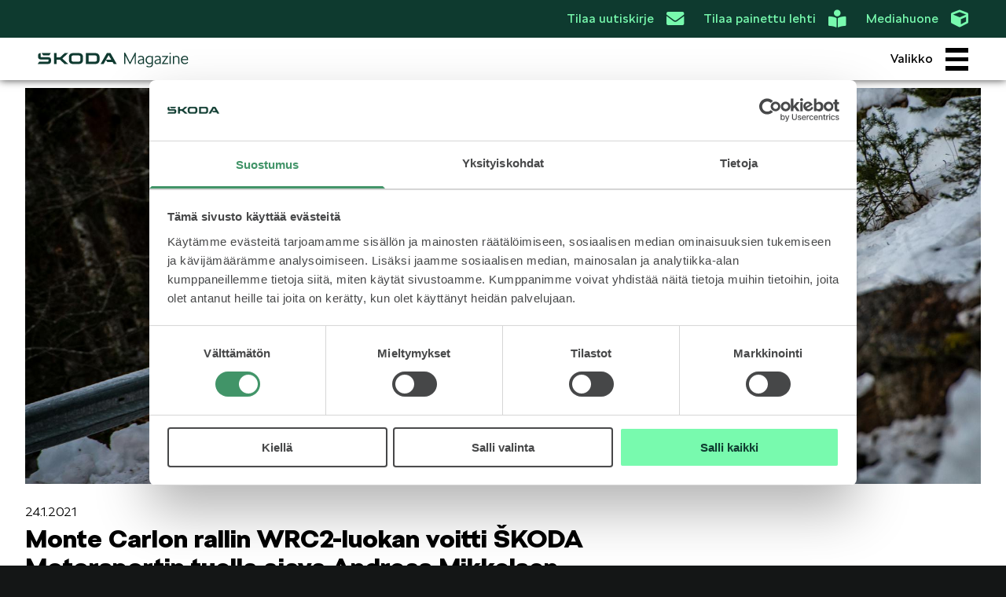

--- FILE ---
content_type: text/html; charset=utf-8
request_url: https://www.skodamagazine.fi/press/monte-carlon-rallin-wrc2-luokan-voitti-%C5%A1koda-motorsportin-tuella-ajava-andreas-mikkelsen/
body_size: 65172
content:



<!DOCTYPE html>
<html class="no-js" lang="en">
    <head>
        <meta charset="utf-8" />
        <title>
            
                Monte Carlon rallin WRC2-luokan voitti ŠKODA Motorsportin tuella ajava Andreas Mikkelsen
            
            
                
                    
                
            
        </title>

        
    

<meta name="description" content="He tulivat, näkivät ja voittivat. WRC2-luokkaan palannut, ŠKODA Motorsportin tuella ajava Andreas Mikkelsen (NOR) ja kartanlukijansa Ola Fløene (NOR) voittivat 21.‒24. tammikuuta 2021 ajetun Monte Carlon rallin WRC2-luokan. Heidän voittonsa on myös ŠKODA FABIA Rally2 evo -ralliauton 2021-päivitysversion ensimmäinen voitto. Voittamalla myös Power Stagen norjalaiskaksikko aloitti kauden 2021 keräämällä maksimipisteet 30. Norjalaisen WRT-tiimin toista ŠKODA FABIA Rally2 -autoa kiidättäneet Marco Bulacia / Marcelo Der Ohannesian (BOL/ARG) sijoittuivat Monte Carlo -debyytissään WRC2-luokassa neljänneksi."/>

<meta property="og:site_name" content="ŠKODA Magazine">
<meta property="og:title" content="Monte Carlon rallin WRC2-luokan voitti ŠKODA Motorsportin tuella ajava Andreas Mikkelsen">
<meta property="og:description" content="He tulivat, näkivät ja voittivat. WRC2-luokkaan palannut, ŠKODA Motorsportin tuella ajava Andreas Mikkelsen (NOR) ja kartanlukijansa Ola Fløene (NOR) voittivat 21.‒24. tammikuuta 2021 ajetun Monte Carlon rallin WRC2-luokan. Heidän voittonsa on myös ŠKODA FABIA Rally2 evo -ralliauton 2021-päivitysversion ensimmäinen voitto. Voittamalla myös Power Stagen norjalaiskaksikko aloitti kauden 2021 keräämällä maksimipisteet 30. Norjalaisen WRT-tiimin toista ŠKODA FABIA Rally2 -autoa kiidättäneet Marco Bulacia / Marcelo Der Ohannesian (BOL/ARG) sijoittuivat Monte Carlo -debyytissään WRC2-luokassa neljänneksi.">
<meta property="og:image" content="https://skodamagazine-production.imgix.net/SP_10709.jpg?auto=compress&amp;fit=max&amp;h=627&amp;w=1200&amp;s=8f8f0cd037ca3738c8faa22c3e7e3110">
<meta property="og:image:secure_url" content="https://skodamagazine-production.imgix.net/SP_10709.jpg?auto=compress&amp;fit=max&amp;h=627&amp;w=1200&amp;s=8f8f0cd037ca3738c8faa22c3e7e3110">
<meta property="og:image:width" content="1200">
<meta property="og:image:height" content="627">
<meta property="og:url" content="https://www.skodamagazine.fi/press/monte-carlon-rallin-wrc2-luokan-voitti-%C5%A1koda-motorsportin-tuella-ajava-andreas-mikkelsen/">

<meta name="twitter:card" content="summary_large_image">
<meta name="twitter:image:alt" content="He tulivat, näkivät ja voittivat. WRC2-luokkaan palannut, ŠKODA Motorsportin tuella ajava Andreas Mikkelsen (NOR) ja kartanlukijansa Ola Fløene (NOR) voittivat 21.‒24. tammikuuta 2021 ajetun Monte Carlon rallin WRC2-luokan. Heidän voittonsa on myös ŠKODA FABIA Rally2 evo -ralliauton 2021-päivitysversion ensimmäinen voitto. Voittamalla myös Power Stagen norjalaiskaksikko aloitti kauden 2021 keräämällä maksimipisteet 30. Norjalaisen WRT-tiimin toista ŠKODA FABIA Rally2 -autoa kiidättäneet Marco Bulacia / Marcelo Der Ohannesian (BOL/ARG) sijoittuivat Monte Carlo -debyytissään WRC2-luokassa neljänneksi.">


        
        <meta name="viewport" content="width=device-width, initial-scale=1" />
        <link rel="alternate" type="application/rss+xml" title="ŠKODA Magazine" href="/mapi/rss/"/>

        
<!-- Google Tag Manager -->
<script>(function(w,d,s,l,i){w[l]=w[l]||[];w[l].push({'gtm.start':
new Date().getTime(),event:'gtm.js'});var f=d.getElementsByTagName(s)[0],
j=d.createElement(s),dl=l!='dataLayer'?'&l='+l:'';j.async=true;j.src=
'https://www.googletagmanager.com/gtm.js?id='+i+dl;f.parentNode.insertBefore(j,f);
})(window,document,'script','dataLayer','GTM-NNKRB38');</script>
<!-- End Google Tag Manager -->


        <link rel="shortcut icon" href="/static/media/favicon-16x16.7a3fc1aab383.png" type="image/x-icon">

        <link rel="stylesheet" href="/static/CACHE/css/output.4beee02aeb59.css" type="text/css">
        
    </head>

    <body class="">
        
<!-- Google Tag Manager (noscript) -->
<noscript><iframe src="https://www.googletagmanager.com/ns.html?id=GTM-NNKRB38"
    height="0" width="0" style="display:none;visibility:hidden"></iframe></noscript>
<!-- End Google Tag Manager (noscript) -->


        

        
        

<header id="header">

    <div id="top-bar" style="height: 3rem; width: 100%; background: #0E3A2F; display: flex; align-items: center; justify-content: center;">
        
        <div id="header-newsletter">
            <a href="https://kampanjat.skoda.fi/uutiskirje?utm_source=magazine&utm_medium=magazine&utm_campaign=uutiskirjetilaus&utm_id=uutiskirjetilaus"
            >Tilaa uutiskirje<i class="fas fa-envelope" style="font-size: 1.4rem;"></i>
            </a>
        </div>
        <div id="header-subscribe">
            <a href="https://asiakaspalvelu.skoda.fi/magazine/tilaa">Tilaa painettu lehti<i class="fas fa-book-reader" style="font-size: 1.4rem;"></i></a>
        </div>
        <div id="header-media-room">
            <a href="/press/"
               class="">
               Mediahuone<i class="fas fa-cube" style="font-size: 1.4rem;"></i>
            </a>
        </div>
    </div>

    <div id="header-bar">
        <a href="/"><img id="header-logo" src="/static/media/skodamagazine.c5d75c1f07e4.svg"></img></a>
        <div id="header-search-bar" style="display: None;">
        <div class="input-holder">
            <input type="text" class="search-input" placeholder="Haku" />
            <button class="search-icon"></button>
        </div>
        </div>
        
        
        
        <div id="header-menu-div" class="ie-disable" style="margin-left: auto">
            <a id="nav-toggle"><span id="header-menu-text">Valikko</span><span id="nav-toggle-burger"></span></a>
        </div>

        
    </div>
    <div id="nav-container">
        


<div style="margin: 1rem 0; width: 100%; padding: 0 0rem;">
    <style>
        .search-wrapper {
            position: relative;
            display: flex;
            min-width: 100px;
        }
        .search-icon {
            position: absolute;
            top: .7rem;
            width: 1.5rem;
            left: .7rem;
        }
        #search-input {
            border: 1px solid grey;
            border-radius: 5px;
            height: 3rem;
            width: 100%;
            padding: 1rem 3rem 1rem 3rem;
            outline: 0;
            background-color: #f5f5f5;
            transition: all .3s ease;
        }

        #search-input:hover:not(:disabled), #search-input:focus {
            border: 1px solid black;
            background-color: white;
        }

        #search-input:disabled {
            opacity: 0.5;
        }

        #search-results {
            margin-top: 1rem;
            width: 100%;
            min-height: 20rem;
            padding: 0rem;
            overflow: hidden;
        }

        .loading { 
            position: relative; 
            background-color: #e2e2e2; 
        } 
    
        /* The moving element */
        .loading::after { 
            display: block; 
            content: ""; 
            position: absolute; 
            top: 0;
            left: 0;
            width: 100%; 
            height: 100%; 
            transform: translateX(-100%); 
            z-index: 1;
                        
            background: linear-gradient(90deg, transparent, 
                    rgba(255, 255, 255, 1), transparent); 
    
            /* Adding animation */
            animation: loading 1s infinite; 
        } 

        #search-results.loading #search-results-container {
            opacity: 0.5;
        }

        #search-results.hidden {
            display: none;
        }

        @keyframes loading { 
            100% { 
                transform: translateX(100%); 
            } 
        } 

        #search-results-container {
            width: 100%;
            transition: all .3s ease;
            opacity: 1;
        }

        #search-results .category-block {
            position: absolute;
            top: 0;
            right: 0;
            padding: 0.2rem 0.5rem 0.2rem 0.5rem;
            color: white;
            background: black;
            font-weight: 600;
        }

        #search-more {
            display: flex;
            align-items: center;
            width: 100%;
        }

        #search-results.loading #search-more {
            display: none;
        }

        #search-more-button {
            margin: 1rem auto 1rem auto;
            color: black;
            font-weight: 600;
            background: #78FAAE;
            padding: 0.5rem 1rem;
            border-radius: 0.5rem;
            cursor: pointer;
            transition: all .3s ease;
            user-select: none;
        }

        #search-more-button:hover {
            background: black;
            color: white;
        }

        @media only screen and (max-width: 900px) {
            .article-grid {
                grid-template-columns: 1fr !important;
            }
        }

    </style>

    
    <script type="text/x-tmpl" id="tmpl-search">
        <section class="article-grid" style="grid-template-columns: 1fr 1fr 1fr; gap: 10px; margin: 0;">
            {% for (var i=0; i < o.length; i++) { %}
            <div class="article-container" style="height: 18rem;">
                <a href="{%=o[i].url%}">
                    <img class="fill lazyload" {%#o[i].lazy%} style="background: grey;">
                    <div class="gradient"></div>
                    <div class="header-container">
                        <time>{%=o[i].datestring%}</time>
                        <h2>{%=o[i].title%}</h2>
                    </div>
                </a>
            </div>
            {% } %}
        </section>
    </script>
    

    <div class="search-wrapper">
        <img class="search-icon" src="[data-uri]" />
        <input disabled id="search-input" type="text" placeholder="Haku" style="width: 100%;">
    </div>
    <div id="search-results" class="hidden">
        <div id="search-results-container"></div>
        <div id="search-more">
            <div id="search-more-button">Lisää tuloksia</div>
        </div>
    </div>
</div>

        <section class="nav-section">
            <div class="nav-section-header">
                <h2>Osastot</h2>
            </div>
            <nav>
                
                
                <a class="category hover-underline" href="/kategoria/ajankohtaista/">
                    <img class="fill" src="https://skodamagazine-production.imgix.net/DSC00712_DxO.jpg?auto=compress&amp;blur=32&amp;fit=max&amp;h=64&amp;w=64&amp;s=07375e27f318b805e2708347a3c05898" data-sizes="auto" data-srcset="https://skodamagazine-production.imgix.net/DSC00712_DxO.jpg?auto=compress&amp;w=256&amp;s=d692d57a16c8c0f26d01314f5858f6d5 256w,
https://skodamagazine-production.imgix.net/DSC00712_DxO.jpg?auto=compress&amp;w=512&amp;s=759f7b3e6be38469538a76b3298f957b 512w,
https://skodamagazine-production.imgix.net/DSC00712_DxO.jpg?auto=compress&amp;w=1024&amp;s=b47f5cb92ea10eb45b4218ac9c478d69 1024w,
https://skodamagazine-production.imgix.net/DSC00712_DxO.jpg?auto=compress&amp;w=2048&amp;s=15a6e11af0875e1ee39a1dddb20cd786 2048w">
                    <div class="category-header">
                        <h4 class="">Ajankohtaista &amp; Uutta</h4>
                    </div>
                </a>
                
                
                <a class="category hover-underline" href="/kategoria/lifestyle/">
                    <img class="fill" src="https://skodamagazine-production.imgix.net/Timo_ja_Isku.jpg?auto=compress&amp;blur=32&amp;fit=max&amp;h=64&amp;w=64&amp;s=c43fb7b3ec6db4be5acb1c6ff97472bb" data-sizes="auto" data-srcset="https://skodamagazine-production.imgix.net/Timo_ja_Isku.jpg?auto=compress&amp;w=256&amp;s=edbcb48f4802431a94a3ae11a367158f 256w,
https://skodamagazine-production.imgix.net/Timo_ja_Isku.jpg?auto=compress&amp;w=512&amp;s=21a96b3dd44239c8880b1b6d34d14edc 512w,
https://skodamagazine-production.imgix.net/Timo_ja_Isku.jpg?auto=compress&amp;w=1024&amp;s=78510c16834724f277302bc0f9ae4f4e 1024w,
https://skodamagazine-production.imgix.net/Timo_ja_Isku.jpg?auto=compress&amp;w=2048&amp;s=ba08bd27cf30c305548ed42fcc85d3da 2048w">
                    <div class="category-header">
                        <h4 class="">Lifestyle</h4>
                    </div>
                </a>
                
                
                <a class="category hover-underline" href="/kategoria/%C5%A1koda-sponsoroi/">
                    <img class="fill" src="https://skodamagazine-production.imgix.net/jeret_kertaa_2.jpg?auto=compress&amp;blur=32&amp;fit=max&amp;h=64&amp;w=64&amp;s=67a5772e946ceab5a858764828947dea" data-sizes="auto" data-srcset="https://skodamagazine-production.imgix.net/jeret_kertaa_2.jpg?auto=compress&amp;w=256&amp;s=911a0bf75b5975e28a2c89e9f8ca98bc 256w,
https://skodamagazine-production.imgix.net/jeret_kertaa_2.jpg?auto=compress&amp;w=512&amp;s=2d3ac983c99b3bc926aba5d58d6b6fc7 512w,
https://skodamagazine-production.imgix.net/jeret_kertaa_2.jpg?auto=compress&amp;w=1024&amp;s=2da93a05f21f8acd93df6f54df3ff81e 1024w,
https://skodamagazine-production.imgix.net/jeret_kertaa_2.jpg?auto=compress&amp;w=2048&amp;s=2f5696c8d332e95bf735d58b1452d3ed 2048w">
                    <div class="category-header">
                        <h4 class="">Škoda Sponsoroi</h4>
                    </div>
                </a>
                
                
                <a class="category hover-underline" href="/kategoria/simply-clever/">
                    <img class="fill" src="https://skodamagazine-production.imgix.net/kulmat.jpg?auto=compress&amp;blur=32&amp;fit=max&amp;h=64&amp;w=64&amp;s=4e29234ffed84f8f41db53f35ae17957" data-sizes="auto" data-srcset="https://skodamagazine-production.imgix.net/kulmat.jpg?auto=compress&amp;w=256&amp;s=bea1fe1889db49d5b9ec0d5636523721 256w,
https://skodamagazine-production.imgix.net/kulmat.jpg?auto=compress&amp;w=512&amp;s=525f526e1aee34777183170fb117b231 512w,
https://skodamagazine-production.imgix.net/kulmat.jpg?auto=compress&amp;w=1024&amp;s=6d171c7ddc15c752995deda80badf7ed 1024w,
https://skodamagazine-production.imgix.net/kulmat.jpg?auto=compress&amp;w=2048&amp;s=4634a5ad86a1f6806753769a453cf614 2048w">
                    <div class="category-header">
                        <h4 class="">Simply Clever</h4>
                    </div>
                </a>
                
                
                <a class="category hover-underline" href="/kategoria/s%C3%A4hk%C3%B6inen-tulevaisuus/">
                    <img class="fill" src="https://skodamagazine-production.imgix.net/SkodaRS_Corse_ElroqRS_DSC06859-2_6e1e4371.jpg?auto=compress&amp;blur=32&amp;fit=max&amp;h=64&amp;w=64&amp;s=f59ef789694e5d98bbc0259cb667b95b" data-sizes="auto" data-srcset="https://skodamagazine-production.imgix.net/SkodaRS_Corse_ElroqRS_DSC06859-2_6e1e4371.jpg?auto=compress&amp;w=256&amp;s=3681685fbc1c2ba5a2289563c7478a1b 256w,
https://skodamagazine-production.imgix.net/SkodaRS_Corse_ElroqRS_DSC06859-2_6e1e4371.jpg?auto=compress&amp;w=512&amp;s=2e28f82292da4ce747af016522f6d315 512w,
https://skodamagazine-production.imgix.net/SkodaRS_Corse_ElroqRS_DSC06859-2_6e1e4371.jpg?auto=compress&amp;w=1024&amp;s=fa56336e9f300bffe9fe5bb6a2315918 1024w,
https://skodamagazine-production.imgix.net/SkodaRS_Corse_ElroqRS_DSC06859-2_6e1e4371.jpg?auto=compress&amp;w=2048&amp;s=a763a8602b92526a68c4be580ef17952 2048w">
                    <div class="category-header">
                        <h4 class="">Sähköautoilu</h4>
                    </div>
                </a>
                
                
                <a class="category hover-underline" href="/kategoria/koeajossa/">
                    <img class="fill" src="https://skodamagazine-production.imgix.net/avaus_2.jpg?auto=compress&amp;blur=32&amp;fit=max&amp;h=64&amp;w=64&amp;s=d6c0a2e45aef78b8d510ba03d41a2cd0" data-sizes="auto" data-srcset="https://skodamagazine-production.imgix.net/avaus_2.jpg?auto=compress&amp;w=256&amp;s=77d266f7a28cd4a0f75a8c9ac70a5f60 256w,
https://skodamagazine-production.imgix.net/avaus_2.jpg?auto=compress&amp;w=512&amp;s=5fa8c4ccac2343bbdedf8bd4f733fe4c 512w,
https://skodamagazine-production.imgix.net/avaus_2.jpg?auto=compress&amp;w=1024&amp;s=e30d258d82c30fb7b4883715f2193b27 1024w,
https://skodamagazine-production.imgix.net/avaus_2.jpg?auto=compress&amp;w=2048&amp;s=e55e03894f3dad20c3aa2a92501a7fb6 2048w">
                    <div class="category-header">
                        <h4 class="">Koeajossa</h4>
                    </div>
                </a>
                
                
                <a class="category hover-underline" href="/kategoria/kaasuautot/">
                    <img class="fill" src="https://skodamagazine-production.imgix.net/NEW_OCTAVIA_G-TEC_lahtokuva2.jpg?auto=compress&amp;blur=32&amp;fit=max&amp;h=64&amp;w=64&amp;s=50661b3c437cf8660b159ac38c08db93" data-sizes="auto" data-srcset="https://skodamagazine-production.imgix.net/NEW_OCTAVIA_G-TEC_lahtokuva2.jpg?auto=compress&amp;w=256&amp;s=be13bb4f23628889f374795f9f41fd31 256w,
https://skodamagazine-production.imgix.net/NEW_OCTAVIA_G-TEC_lahtokuva2.jpg?auto=compress&amp;w=512&amp;s=e9c83a65775c1e53ee25613818c7c1bc 512w,
https://skodamagazine-production.imgix.net/NEW_OCTAVIA_G-TEC_lahtokuva2.jpg?auto=compress&amp;w=1024&amp;s=0a8fb09751016274972b4ccbfac7c62e 1024w,
https://skodamagazine-production.imgix.net/NEW_OCTAVIA_G-TEC_lahtokuva2.jpg?auto=compress&amp;w=2048&amp;s=de8f1e030375e230c5bfda36e402b450 2048w">
                    <div class="category-header">
                        <h4 class="">Kaasuautot</h4>
                    </div>
                </a>
                
                
                <a class="category hover-underline" href="/kategoria/kuvassa/">
                    <img class="fill" src="https://skodamagazine-production.imgix.net/niclas.jpg?auto=compress&amp;blur=32&amp;fit=max&amp;h=64&amp;w=64&amp;s=e6e6eb908885c7267243b6ee539195bb" data-sizes="auto" data-srcset="https://skodamagazine-production.imgix.net/niclas.jpg?auto=compress&amp;w=256&amp;s=f4961ff50998c35c6a8b482da932baa9 256w,
https://skodamagazine-production.imgix.net/niclas.jpg?auto=compress&amp;w=512&amp;s=174b73e5811e5b21e03be7e015d228e5 512w,
https://skodamagazine-production.imgix.net/niclas.jpg?auto=compress&amp;w=1024&amp;s=85db90267f0202c3669c40b40dbba2e7 1024w,
https://skodamagazine-production.imgix.net/niclas.jpg?auto=compress&amp;w=2048&amp;s=f4b0ad3ebc0207fa9e145945a334fc8e 2048w">
                    <div class="category-header">
                        <h4 class="">Kuvassa</h4>
                    </div>
                </a>
                
                
                <a class="category hover-underline" href="/kategoria/meid%C3%A4n-%C5%A1kodamme/">
                    <img class="fill" src="https://skodamagazine-production.imgix.net/DSC08886.jpg?auto=compress&amp;blur=32&amp;fit=max&amp;h=64&amp;w=64&amp;s=1ab4c3963a46b46985b3dd886e927844" data-sizes="auto" data-srcset="https://skodamagazine-production.imgix.net/DSC08886.jpg?auto=compress&amp;w=256&amp;s=5d5d7ca27eefc7168cbfa72e2f982747 256w,
https://skodamagazine-production.imgix.net/DSC08886.jpg?auto=compress&amp;w=512&amp;s=c4d3591029a84013b3a7c887f2b90b9e 512w,
https://skodamagazine-production.imgix.net/DSC08886.jpg?auto=compress&amp;w=1024&amp;s=6248098bda82e8836d2ee3c708f774bb 1024w,
https://skodamagazine-production.imgix.net/DSC08886.jpg?auto=compress&amp;w=2048&amp;s=d5616393b91f744ec714343df984f1c3 2048w">
                    <div class="category-header">
                        <h4 class="">Meidän Škodamme</h4>
                    </div>
                </a>
                
                
                <a class="category hover-underline" href="/kategoria/%C5%A1koda-palvelee/">
                    <img class="fill" src="https://skodamagazine-production.imgix.net/karoq-kruh-snih_8cc6997e-1920x1440.jpg?auto=compress&amp;blur=32&amp;fit=max&amp;h=64&amp;w=64&amp;s=68284c1605ba7c2a6ffc4040b5a18b6d" data-sizes="auto" data-srcset="https://skodamagazine-production.imgix.net/karoq-kruh-snih_8cc6997e-1920x1440.jpg?auto=compress&amp;w=256&amp;s=5701baa76ca4f6359f692dfeef61faa9 256w,
https://skodamagazine-production.imgix.net/karoq-kruh-snih_8cc6997e-1920x1440.jpg?auto=compress&amp;w=512&amp;s=31d9f779681f3e64bb2b77e4764984e6 512w,
https://skodamagazine-production.imgix.net/karoq-kruh-snih_8cc6997e-1920x1440.jpg?auto=compress&amp;w=1024&amp;s=3b68fa51e84b0ef46bd09f9f92bd6cc4 1024w,
https://skodamagazine-production.imgix.net/karoq-kruh-snih_8cc6997e-1920x1440.jpg?auto=compress&amp;w=2048&amp;s=3ac559721f80860e71f3abafc91ede43 2048w">
                    <div class="category-header">
                        <h4 class="">Škoda Palvelee</h4>
                    </div>
                </a>
                
                
                <a class="category hover-underline" href="/kategoria/vastuullisuus/">
                    <img class="fill" src="https://skodamagazine-production.imgix.net/31_skoda_elroq_1ed87573-1920x1281.jpg?auto=compress&amp;blur=32&amp;fit=max&amp;h=64&amp;w=64&amp;s=0ff29f3c01de85d8fb4b2ea22a4cad4f" data-sizes="auto" data-srcset="https://skodamagazine-production.imgix.net/31_skoda_elroq_1ed87573-1920x1281.jpg?auto=compress&amp;w=256&amp;s=1b169f3b818ffa6092aa00c35b1c0cdf 256w,
https://skodamagazine-production.imgix.net/31_skoda_elroq_1ed87573-1920x1281.jpg?auto=compress&amp;w=512&amp;s=819e51998fe4e20979c3a8dda607f0d3 512w,
https://skodamagazine-production.imgix.net/31_skoda_elroq_1ed87573-1920x1281.jpg?auto=compress&amp;w=1024&amp;s=beef84b3587287bb45a7d66816be02e6 1024w,
https://skodamagazine-production.imgix.net/31_skoda_elroq_1ed87573-1920x1281.jpg?auto=compress&amp;w=2048&amp;s=744fa6859e59e1e006c02f5949bab078 2048w">
                    <div class="category-header">
                        <h4 class="">Vastuullisuus</h4>
                    </div>
                </a>
                
                
                <a class="category hover-underline" href="/kategoria/%C5%A1koda-125-vuotta/">
                    <img class="fill" src="https://skodamagazine-production.imgix.net/12_superb.jpg?auto=compress&amp;blur=32&amp;fit=max&amp;h=64&amp;w=64&amp;s=fb89f2212e8f45b07c3912a95c4c56a9" data-sizes="auto" data-srcset="https://skodamagazine-production.imgix.net/12_superb.jpg?auto=compress&amp;w=256&amp;s=60c27efb4efa1e59df09498643fe6684 256w,
https://skodamagazine-production.imgix.net/12_superb.jpg?auto=compress&amp;w=512&amp;s=a7444689b6fb51647a5b97d19c30f71b 512w,
https://skodamagazine-production.imgix.net/12_superb.jpg?auto=compress&amp;w=1024&amp;s=c0d8d5d65f6258748ee88a7f207726bb 1024w,
https://skodamagazine-production.imgix.net/12_superb.jpg?auto=compress&amp;w=2048&amp;s=e117a9bc6261fd09e5f28a6b160ec415 2048w">
                    <div class="category-header">
                        <h4 class="">Škoda 130 vuotta</h4>
                    </div>
                </a>
                
                
                <a class="category hover-underline" href="/kategoria/%C5%A1koda-mediassa/">
                    <img class="fill" src="https://skodamagazine-production.imgix.net/Elroq_Sportline_4_30.jpg?auto=compress&amp;blur=32&amp;fit=max&amp;h=64&amp;w=64&amp;s=5ae8222b457e3d5440a368024ff59cc4" data-sizes="auto" data-srcset="https://skodamagazine-production.imgix.net/Elroq_Sportline_4_30.jpg?auto=compress&amp;w=256&amp;s=1eb92feadc349870909ffada5ad85686 256w,
https://skodamagazine-production.imgix.net/Elroq_Sportline_4_30.jpg?auto=compress&amp;w=512&amp;s=7177f7d8553fc83d83be8f1caa1e54f6 512w,
https://skodamagazine-production.imgix.net/Elroq_Sportline_4_30.jpg?auto=compress&amp;w=1024&amp;s=8f90549000b5238b31fd27779afc1d47 1024w,
https://skodamagazine-production.imgix.net/Elroq_Sportline_4_30.jpg?auto=compress&amp;w=2048&amp;s=3abf3cd6027b46f4714133262f6d14c4 2048w">
                    <div class="category-header">
                        <h4 class="">Škoda mediassa</h4>
                    </div>
                </a>
                
                
                <a class="category hover-underline" href="/kategoria/sponsorointi-yhteisty%C3%B6/">
                    <img class="fill" src="https://skodamagazine-production.imgix.net/SECTO_SKODA_4.8.2022_by_Esko_Tuomisto_701.jpg?auto=compress&amp;blur=32&amp;fit=max&amp;h=64&amp;w=64&amp;s=21f7877001cf100f80c8725947cc612f" data-sizes="auto" data-srcset="https://skodamagazine-production.imgix.net/SECTO_SKODA_4.8.2022_by_Esko_Tuomisto_701.jpg?auto=compress&amp;w=256&amp;s=161c14bd0fcc07377a079a198ca015f0 256w,
https://skodamagazine-production.imgix.net/SECTO_SKODA_4.8.2022_by_Esko_Tuomisto_701.jpg?auto=compress&amp;w=512&amp;s=1ff6e2d8b8b1f1242530745c8a3ad4a3 512w,
https://skodamagazine-production.imgix.net/SECTO_SKODA_4.8.2022_by_Esko_Tuomisto_701.jpg?auto=compress&amp;w=1024&amp;s=12f372c02a6238e72b607d1a8b3b9ebe 1024w,
https://skodamagazine-production.imgix.net/SECTO_SKODA_4.8.2022_by_Esko_Tuomisto_701.jpg?auto=compress&amp;w=2048&amp;s=fd9e339743593b2621770665e3134108 2048w">
                    <div class="category-header">
                        <h4 class="">Sponsorointi &amp; yhteistyö</h4>
                    </div>
                </a>
                
                
                <a class="category hover-underline" href="/kategoria/klassikot/">
                    <img class="fill" src="https://skodamagazine-production.imgix.net/skoda-200-rs-1-jpg.jpg?auto=compress&amp;blur=32&amp;fit=max&amp;h=64&amp;w=64&amp;s=7f5454f486cf25bdcac5ef07010f9ddc" data-sizes="auto" data-srcset="https://skodamagazine-production.imgix.net/skoda-200-rs-1-jpg.jpg?auto=compress&amp;w=256&amp;s=645e33feedb4c482e42aef34c45dd3e7 256w,
https://skodamagazine-production.imgix.net/skoda-200-rs-1-jpg.jpg?auto=compress&amp;w=512&amp;s=8f6975539db262931e0c341912f736f1 512w,
https://skodamagazine-production.imgix.net/skoda-200-rs-1-jpg.jpg?auto=compress&amp;w=1024&amp;s=9011130fedfb0db02fd35d41a237e812 1024w,
https://skodamagazine-production.imgix.net/skoda-200-rs-1-jpg.jpg?auto=compress&amp;w=2048&amp;s=834dc94a92b8fc6b5826d9754717cbe1 2048w">
                    <div class="category-header">
                        <h4 class="">Klassikot</h4>
                    </div>
                </a>
                
                
                <a class="category hover-underline" href="/kategoria/ralli/">
                    <img class="fill" src="https://skodamagazine-production.imgix.net/DSC_9964.jpg?auto=compress&amp;blur=32&amp;fit=max&amp;h=64&amp;w=64&amp;s=46b22921137cdffbe0f99a75797e0e94" data-sizes="auto" data-srcset="https://skodamagazine-production.imgix.net/DSC_9964.jpg?auto=compress&amp;w=256&amp;s=40e09a409cfb0aa5fdaf5d3f0772f8e9 256w,
https://skodamagazine-production.imgix.net/DSC_9964.jpg?auto=compress&amp;w=512&amp;s=24e97aeef777e2196e803ea2deb2dd66 512w,
https://skodamagazine-production.imgix.net/DSC_9964.jpg?auto=compress&amp;w=1024&amp;s=fdb8a7a4c68e597aba8198d5b89cd6e7 1024w,
https://skodamagazine-production.imgix.net/DSC_9964.jpg?auto=compress&amp;w=2048&amp;s=b41019c59f4dc532be23ceef524a6668 2048w">
                    <div class="category-header">
                        <h4 class="">Ralli</h4>
                    </div>
                </a>
                
            </nav>
        </section>

        <section class="nav-section">
            <div class="nav-section-header">
                <h2>Mallit</h2>
            </div>
            <nav>
                
                
                <a class="category hover-underline" href="/mallit/fabia/">
                    <img class="fill" src="https://skodamagazine-production.imgix.net/fabia_15.jpg?auto=compress&amp;blur=32&amp;fit=max&amp;h=64&amp;w=64&amp;s=b0b5d042241e10feb829cda4645e0e4a" data-sizes="auto" data-srcset="https://skodamagazine-production.imgix.net/fabia_15.jpg?auto=compress&amp;w=256&amp;s=a4d9036cdaee00be61aa53b3f7ef34e9 256w,
https://skodamagazine-production.imgix.net/fabia_15.jpg?auto=compress&amp;w=512&amp;s=81d41d8af45918994fa7daf8a33e7169 512w,
https://skodamagazine-production.imgix.net/fabia_15.jpg?auto=compress&amp;w=1024&amp;s=a7e71b5cc63a7197cbbfafa90512fa8f 1024w,
https://skodamagazine-production.imgix.net/fabia_15.jpg?auto=compress&amp;w=2048&amp;s=b51ff0b475a075d75a6afca71c273835 2048w">
                    <div class="category-header">
                        <h4 class="">FABIA</h4>
                    </div>
                </a>
                
                
                <a class="category hover-underline" href="/mallit/octavia/">
                    <img class="fill" src="https://skodamagazine-production.imgix.net/octavia_020.jpg?auto=compress&amp;blur=32&amp;fit=max&amp;h=64&amp;w=64&amp;s=5e71965a8da578aa19db999925586c96" data-sizes="auto" data-srcset="https://skodamagazine-production.imgix.net/octavia_020.jpg?auto=compress&amp;w=256&amp;s=263476bf63fb08a3bc166f5140926194 256w,
https://skodamagazine-production.imgix.net/octavia_020.jpg?auto=compress&amp;w=512&amp;s=570895c909c98a8c28bd63a8e779ad66 512w,
https://skodamagazine-production.imgix.net/octavia_020.jpg?auto=compress&amp;w=1024&amp;s=9e04f248a98d906ef78b9f50d1b7b370 1024w,
https://skodamagazine-production.imgix.net/octavia_020.jpg?auto=compress&amp;w=2048&amp;s=42d1e07748ccad825ab7ad963db9599c 2048w">
                    <div class="category-header">
                        <h4 class="">OCTAVIA</h4>
                    </div>
                </a>
                
                
                <a class="category hover-underline" href="/mallit/scala/">
                    <img class="fill" src="https://skodamagazine-production.imgix.net/skoda-scala.jpg?auto=compress&amp;blur=32&amp;fit=max&amp;h=64&amp;w=64&amp;s=19c0124c2d7c87458da9dfb8a98973c6" data-sizes="auto" data-srcset="https://skodamagazine-production.imgix.net/skoda-scala.jpg?auto=compress&amp;w=256&amp;s=3a81ad7e85548e5a1ed6057dd7373899 256w,
https://skodamagazine-production.imgix.net/skoda-scala.jpg?auto=compress&amp;w=512&amp;s=0147b6d9f502daf4d98393149c7b6fcb 512w,
https://skodamagazine-production.imgix.net/skoda-scala.jpg?auto=compress&amp;w=1024&amp;s=b2826a314523e2da6c86a3fb14feeebc 1024w,
https://skodamagazine-production.imgix.net/skoda-scala.jpg?auto=compress&amp;w=2048&amp;s=e2c0335ce6a01e9fa7919dec7e54b5d0 2048w">
                    <div class="category-header">
                        <h4 class="">SCALA</h4>
                    </div>
                </a>
                
                
                <a class="category hover-underline" href="/mallit/kamiq/">
                    <img class="fill" src="https://skodamagazine-production.imgix.net/kamiq.jpg?auto=compress&amp;blur=32&amp;fit=max&amp;h=64&amp;w=64&amp;s=d78fc0583559df6b55180d12431877db" data-sizes="auto" data-srcset="https://skodamagazine-production.imgix.net/kamiq.jpg?auto=compress&amp;w=256&amp;s=8628259fca8b2ec2efcbae98b5ab817c 256w,
https://skodamagazine-production.imgix.net/kamiq.jpg?auto=compress&amp;w=512&amp;s=3cd676949835f59a5068ebf23654d770 512w,
https://skodamagazine-production.imgix.net/kamiq.jpg?auto=compress&amp;w=1024&amp;s=e4e7e602e7356d3f5da58386fc7fc121 1024w,
https://skodamagazine-production.imgix.net/kamiq.jpg?auto=compress&amp;w=2048&amp;s=7814535fe38dca376e646be81a47fbe7 2048w">
                    <div class="category-header">
                        <h4 class="">KAMIQ</h4>
                    </div>
                </a>
                
                
                <a class="category hover-underline" href="/mallit/karoq/">
                    <img class="fill" src="https://skodamagazine-production.imgix.net/skoda-karoqjpg.jpg?auto=compress&amp;blur=32&amp;fit=max&amp;h=64&amp;w=64&amp;s=d45bd61d770a124d4a56ef58f786f1da" data-sizes="auto" data-srcset="https://skodamagazine-production.imgix.net/skoda-karoqjpg.jpg?auto=compress&amp;w=256&amp;s=53f32262ef19c9700fa159882997b328 256w,
https://skodamagazine-production.imgix.net/skoda-karoqjpg.jpg?auto=compress&amp;w=512&amp;s=2a8fdde5a64a56b991a7036cfacd4b9b 512w,
https://skodamagazine-production.imgix.net/skoda-karoqjpg.jpg?auto=compress&amp;w=1024&amp;s=fab91cd777a4445f86780b3ad9f886c4 1024w,
https://skodamagazine-production.imgix.net/skoda-karoqjpg.jpg?auto=compress&amp;w=2048&amp;s=ade3569afc85b223fc012a6a5160cd10 2048w">
                    <div class="category-header">
                        <h4 class="">KAROQ</h4>
                    </div>
                </a>
                
                
                <a class="category hover-underline" href="/mallit/kodiaq/">
                    <img class="fill" src="https://skodamagazine-production.imgix.net/Kodiaq.JPG?auto=compress&amp;blur=32&amp;fit=max&amp;h=64&amp;w=64&amp;s=c873b74640b27817ac1538bf97e41151" data-sizes="auto" data-srcset="https://skodamagazine-production.imgix.net/Kodiaq.JPG?auto=compress&amp;w=256&amp;s=928af23bc53cf4e166c87718317f2c5a 256w,
https://skodamagazine-production.imgix.net/Kodiaq.JPG?auto=compress&amp;w=512&amp;s=43d2932ca4f48d6a3a267dffdbbe95af 512w,
https://skodamagazine-production.imgix.net/Kodiaq.JPG?auto=compress&amp;w=1024&amp;s=b5e4bb40ce70203cffdc5af295f8b734 1024w,
https://skodamagazine-production.imgix.net/Kodiaq.JPG?auto=compress&amp;w=2048&amp;s=3d416a023c260ad53631a8eda3e1b303 2048w">
                    <div class="category-header">
                        <h4 class="">KODIAQ</h4>
                    </div>
                </a>
                
                
                <a class="category hover-underline" href="/mallit/superb/">
                    <img class="fill" src="https://skodamagazine-production.imgix.net/superb_iv_016.jpg?auto=compress&amp;blur=32&amp;fit=max&amp;h=64&amp;w=64&amp;s=bfd574b55d8704c56ad656022e7cd85b" data-sizes="auto" data-srcset="https://skodamagazine-production.imgix.net/superb_iv_016.jpg?auto=compress&amp;w=256&amp;s=87c943b7fdd9d1633020c56e3b0b8790 256w,
https://skodamagazine-production.imgix.net/superb_iv_016.jpg?auto=compress&amp;w=512&amp;s=3d6671253d534a5314000607a25d8657 512w,
https://skodamagazine-production.imgix.net/superb_iv_016.jpg?auto=compress&amp;w=1024&amp;s=bdaef23db9c5f64b086be040fe9d903a 1024w,
https://skodamagazine-production.imgix.net/superb_iv_016.jpg?auto=compress&amp;w=2048&amp;s=158ace973dd2664f63801d9cb3da1280 2048w">
                    <div class="category-header">
                        <h4 class="">SUPERB</h4>
                    </div>
                </a>
                
                
                <a class="category hover-underline" href="/mallit/enyaq/">
                    <img class="fill" src="https://skodamagazine-production.imgix.net/skoda-enyaq.jpg?auto=compress&amp;blur=32&amp;fit=max&amp;h=64&amp;w=64&amp;s=f0c0a23aa7033123b244709a4c429a37" data-sizes="auto" data-srcset="https://skodamagazine-production.imgix.net/skoda-enyaq.jpg?auto=compress&amp;w=256&amp;s=6929b6ba7afe03cc7046f9b41fd57241 256w,
https://skodamagazine-production.imgix.net/skoda-enyaq.jpg?auto=compress&amp;w=512&amp;s=f47bc9c88c6980a055baaca2bb9a61a4 512w,
https://skodamagazine-production.imgix.net/skoda-enyaq.jpg?auto=compress&amp;w=1024&amp;s=8c7907afd228d69895fd808d24de761c 1024w,
https://skodamagazine-production.imgix.net/skoda-enyaq.jpg?auto=compress&amp;w=2048&amp;s=7684810273fde4509b745380a684c0c3 2048w">
                    <div class="category-header">
                        <h4 class="">ENYAQ</h4>
                    </div>
                </a>
                
                
                <a class="category hover-underline" href="/mallit/elroq/">
                    <img class="fill" src="https://skodamagazine-production.imgix.net/storyboard10_country_erloq_021_ps06_d41e7b7c-1920x10741_EMXtgJP.jpg?auto=compress&amp;blur=32&amp;fit=max&amp;h=64&amp;w=64&amp;s=a663d1521a02e7872ca7d157f2172b4d" data-sizes="auto" data-srcset="https://skodamagazine-production.imgix.net/storyboard10_country_erloq_021_ps06_d41e7b7c-1920x10741_EMXtgJP.jpg?auto=compress&amp;w=256&amp;s=b70071e1ab3d39c6ac86e8a43e3f421f 256w,
https://skodamagazine-production.imgix.net/storyboard10_country_erloq_021_ps06_d41e7b7c-1920x10741_EMXtgJP.jpg?auto=compress&amp;w=512&amp;s=94d75cc45834cfb227dd95ced13edbdf 512w,
https://skodamagazine-production.imgix.net/storyboard10_country_erloq_021_ps06_d41e7b7c-1920x10741_EMXtgJP.jpg?auto=compress&amp;w=1024&amp;s=05a9c2f892f1d677b391858016eebf20 1024w,
https://skodamagazine-production.imgix.net/storyboard10_country_erloq_021_ps06_d41e7b7c-1920x10741_EMXtgJP.jpg?auto=compress&amp;w=2048&amp;s=f7b95bcff168f05538a2abfea02da00f 2048w">
                    <div class="category-header">
                        <h4 class="">ELROQ</h4>
                    </div>
                </a>
                
                
                <a class="category hover-underline" href="/mallit/epiq/">
                    <img class="fill" src="https://skodamagazine-production.imgix.net/h3_20230306_a0_shc_cgi_ext_f34_16x9-kopie_d0b4e57c.jpg?auto=compress&amp;blur=32&amp;fit=max&amp;h=64&amp;w=64&amp;s=c9ee9581b383c82c283ef1d438de2cab" data-sizes="auto" data-srcset="https://skodamagazine-production.imgix.net/h3_20230306_a0_shc_cgi_ext_f34_16x9-kopie_d0b4e57c.jpg?auto=compress&amp;w=256&amp;s=160d655fbba61641cb667d5113f6adf5 256w,
https://skodamagazine-production.imgix.net/h3_20230306_a0_shc_cgi_ext_f34_16x9-kopie_d0b4e57c.jpg?auto=compress&amp;w=512&amp;s=7b1faa33d04a613dcb37d519d8740f1c 512w,
https://skodamagazine-production.imgix.net/h3_20230306_a0_shc_cgi_ext_f34_16x9-kopie_d0b4e57c.jpg?auto=compress&amp;w=1024&amp;s=ece60a6ee7e833348bf8f54227b93a15 1024w,
https://skodamagazine-production.imgix.net/h3_20230306_a0_shc_cgi_ext_f34_16x9-kopie_d0b4e57c.jpg?auto=compress&amp;w=2048&amp;s=292f7a7af35305fb8dc3c257ae75371a 2048w">
                    <div class="category-header">
                        <h4 class="">EPIQ</h4>
                    </div>
                </a>
                
                
                <a class="category hover-underline" href="/mallit/peaq/">
                    <img class="fill" src="https://skodamagazine-production.imgix.net/APC-video-C10-Short-end_8045b7d6.jpg?auto=compress&amp;blur=32&amp;fit=max&amp;h=64&amp;w=64&amp;s=4c773d3d2320a9a2924a325c71fc0213" data-sizes="auto" data-srcset="https://skodamagazine-production.imgix.net/APC-video-C10-Short-end_8045b7d6.jpg?auto=compress&amp;w=256&amp;s=25c7712521a720a80394e8243ac011fa 256w,
https://skodamagazine-production.imgix.net/APC-video-C10-Short-end_8045b7d6.jpg?auto=compress&amp;w=512&amp;s=2c0836f366dddba7fe616987cf251136 512w,
https://skodamagazine-production.imgix.net/APC-video-C10-Short-end_8045b7d6.jpg?auto=compress&amp;w=1024&amp;s=429c45fe89fe43787f535b2dec9f768e 1024w,
https://skodamagazine-production.imgix.net/APC-video-C10-Short-end_8045b7d6.jpg?auto=compress&amp;w=2048&amp;s=05a8bb6e24af39904576c5142672a35c 2048w">
                    <div class="category-header">
                        <h4 class="">PEAQ</h4>
                    </div>
                </a>
                
            </nav>
        </section>
    </div>
</header>

        

        <main>
            

    <section class="press-release">
        <div style="grid-column: 1 / span 2;">
            
            
                <div class="press-release-hero">
    
                    <div class="header-image-container" style="width: 100%;">
                        <img class="fill lazyload blur-up" src="https://skodamagazine-production.imgix.net/SP_10709.jpg?auto=compress&amp;blur=32&amp;fit=max&amp;h=64&amp;w=64&amp;s=57aeb2a5ec1d70cc6a87c5f06050b4f2" data-sizes="auto" data-srcset="https://skodamagazine-production.imgix.net/SP_10709.jpg?auto=compress&amp;w=256&amp;s=c6e16e8858260cbe39533fff096a76b8 256w,
https://skodamagazine-production.imgix.net/SP_10709.jpg?auto=compress&amp;w=512&amp;s=7b53f33813a1e794589b4fd07cc91d3a 512w,
https://skodamagazine-production.imgix.net/SP_10709.jpg?auto=compress&amp;w=1024&amp;s=0e48c55b12c526f11e1220e197c4a101 1024w,
https://skodamagazine-production.imgix.net/SP_10709.jpg?auto=compress&amp;w=2048&amp;s=3145bff8b4c166b9ddfc86aba8245a76 2048w" style="max-height: 70vh;">
                        
                    </div>
                    <div class="header-text-container">
                        <time style="line-height: 2;" datetime="2021-01-24">24.1.2021</time>
                        <h1 style="margin: 0; font-size: 2rem;">Monte Carlon rallin WRC2-luokan voitti ŠKODA Motorsportin tuella ajava Andreas Mikkelsen</h1>
                        <div style="margin-top: 1rem; font-size: 1.1em; font-weight: 400;">
                            He tulivat, näkivät ja voittivat. WRC2-luokkaan palannut, ŠKODA Motorsportin tuella ajava Andreas Mikkelsen (NOR) ja kartanlukijansa Ola Fløene (NOR) voittivat 21.‒24. tammikuuta 2021 ajetun Monte Carlon rallin WRC2-luokan. Heidän voittonsa on myös ŠKODA FABIA Rally2 evo -ralliauton 2021-päivitysversion ensimmäinen voitto. Voittamalla myös Power Stagen norjalaiskaksikko aloitti kauden 2021 keräämällä maksimipisteet 30. Norjalaisen WRT-tiimin toista ŠKODA FABIA Rally2 -autoa kiidättäneet Marco Bulacia / Marcelo Der Ohannesian (BOL/ARG) sijoittuivat Monte Carlo -debyytissään WRC2-luokassa neljänneksi.
                        </div>
                        <!-- AddToAny BEGIN -->
                            <div class="a2a_kit a2a_kit_size_32 a2a_default_style" style="margin: 1rem auto;">
                            <a class="a2a_dd" href="https://www.addtoany.com/share"></a>
                            <a class="a2a_button_facebook"></a>
                            <a class="a2a_button_twitter"></a>
                            </div>
                            <script async src="https://static.addtoany.com/menu/page.js"></script>
                        <!-- AddToAny END -->
                        
                            <div style="margin-top: 1rem; font-size: 1rem; font-weight: 400;">
                                SKODA Motorsport
                            </div>
                        
                    </div>
                </div>
            
        </div>

        <article id="press-release">
            <div class="block-text"><p></p><p>&quot;Aivan loistava viikonloppu. Siitä on jo aikaa, kun olen tällä lailla nauttinut rallista&quot;, Mikkelsen kommentoi. &quot;Toksport WRT teki mainiota työtä ja ŠKODA FABIA Rally2 evo toimi erinomaisesti. Setup oli loistava ja auto erittäin vakaa näissä jatkuvasti vaihtelevissa tieolosuhteissa. Meillä ei missään vaiheessa ollut hätää&quot;.</p><p>Seuraava rallin maailmanmestaruussarjan osakilpailu on Suomessa ajettava Arctic Lapland Rally (25.‒28. helmikuuta 2021). Se on WRC-kisakalenterissa uusi. Rallin keskus sijaitsee Rovaniemellä eli napapiiriseudulla on odotettavissa kovia talviolosuhteita. &quot;En ole ajanut ŠKODA FABIA Rally2 evolla tuollaisissa olosuhteissa&quot;, WRC2-luokkavoittaja Andreas Mikkelsen jännittää. &quot;Mutta jos auto toimii läheskään yhtä hyvin Suomessa kuin nyt Monte Carlossa, kilpakavereilla on syytä pelätä meitä&quot;.</p><p></p><p><b>Monte Carlon rallin tulokset (WRC2-luokka)</b></p><ol><li>Mikkelsen/Fløene (NOR/NOR), ŠKODA FABIA Rally2 evo, 3:03:57.3 tuntia<br/> 2. Fourmaux/Jamoul (FRA/BEL), Ford Fiesta Rally2, +1:52.2 minuuttia<br/> 3. Camilli/Buresi (FRA/FRA), Citroën C3 Rally2, +3:12.4 minuuttia<br/> 4. Bulacia/Der Ohannesian (BOL/ARG), ŠKODA FABIA Rally2 evo, +8:51.8 minuuttia<br/> 5. Johnston/Kihurani (USA/USA), Citroën C3 Rally2, +13:02.2 minuuttia<br/> 6. Brazzoli/Barone (ITA/ITA), ŠKODA FABIA Rally2 evo, +45:25.5 minuuttia</li></ol><p><b>WRC2-luokan sarjatilanne, kuljettaja ja kartanlukija</b></p><ol><li>Mikkelsen/Fløene (NOR/NOR), ŠKODA FABIA Rally2 evo, 30 pistettä<br/> 2. Fourmaux/Jamoul (FRA/BEL), Ford Fiesta Rally2, 22 pistettä<br/> 3. Camilli/Buresi (FRA/FRA), Citroën C3 Rally2, 17 pistettä<br/> 4. Bulacia/Der Ohannesian (BOL/ARG), ŠKODA FABIA Rally2 evo, 15 pistettä</li></ol><p><b>WRC2-luokan sarjatilanne, tallimestaruus</b></p><ol><li>Toksport WRT (ŠKODA), 37 pistettä<br/> 2. M-Sport Ford WRT, 18 pistettä<br/> 3. Sports &amp; You (Citroën), 15 pistettä</li></ol><p><b>Päivän numero: 8</b><br/> WRC2-luokkavoittoon ajaneet Andreas Mikkelsen kartanlukijanaan Ola Fløene (ŠKODA FABIA Rally2 evo) olivat nopeimmat kahdeksalla erikoiskokeella neljästätoista.</p><p></p><p><b>Rallin maailmanmestaruussarja 2021</b></p><p><b>Monte Carlo 21.–24. tammikuuta</b><br/> Arctic Lapland (Suomi) 25.–28. helmikuuta<br/> Kroatia 22.– 25. huhtikuuta<br/> Portugali 20.–23. toukokuuta<br/> Sardinia 3.– 6. kesäkuuta<br/> Kenian Safari-ralli 24.– 27. kesäkuuta<br/> Viro 15– 18. heinäkuuta<br/> Suomi 29. heinäkuuta – 1. elokuuta<br/> Ypres (Belgia) 13.– 15. elokuuta<br/> Chile 9–12. syyskuuta<br/> Espanja 14–17. lokakuuta<br/> Japani 11–14. marraskuuta</p></div>
        </article>

        <div id="press-more-like-this" style="padding-bottom: 1.5rem; padding-top: 1.5rem;">
            

            <div style="margin: 0 0 2rem 0;">
                <h2 style="font-weight: 300; font-size: 1.6rem; margin: 0; color: black;">LISÄÄ TIEDOTTEITA</h2>
            </div>

            <section class="article-grid" style="grid-template-columns: 1fr; gap: 10px; margin: 0;">
                
                
                
                <div class="article-container">
                    <a href="/press/%C5%A1koda-motorsport-suomen-esapekka-lappi-voitto-mieless%C3%A4-arctic-lapland-rallyyn/">
                        <img class="fill lazyload blur-up" src="https://skodamagazine-production.imgix.net/Lappi_ja_Malkonen_DSC_9972.jpg?auto=compress&amp;blur=32&amp;fit=max&amp;h=64&amp;w=64&amp;s=4d25883c27e9fd1cfa8df3d29e6e5164" data-sizes="auto" data-srcset="https://skodamagazine-production.imgix.net/Lappi_ja_Malkonen_DSC_9972.jpg?auto=compress&amp;w=256&amp;s=20b6ddc26ece8e052a57deb4a9b6dc63 256w,
https://skodamagazine-production.imgix.net/Lappi_ja_Malkonen_DSC_9972.jpg?auto=compress&amp;w=512&amp;s=c6c4c4ff3c5c87a5ece6704bf97ca786 512w,
https://skodamagazine-production.imgix.net/Lappi_ja_Malkonen_DSC_9972.jpg?auto=compress&amp;w=1024&amp;s=2853ec75e2dd0ae56d9c2de9152e2421 1024w,
https://skodamagazine-production.imgix.net/Lappi_ja_Malkonen_DSC_9972.jpg?auto=compress&amp;w=2048&amp;s=5c61628b16bbc73ed00690a206d2923d 2048w">
                        <div class="gradient"></div>
            
                        <div class="header-container">
                            <time datetime="2026-01-28">28.1.2026</time>
                            <h2>Škoda Motorsport Suomen Esapekka Lappi voitto mielessä Arctic Lapland Rallyyn</h2>
                            <span class="category">Lehdistötiedote</span>
                        </div>
                    </a>
                </div>
                
                
            
                
                
                
                <div class="article-container">
                    <a href="/press/%C5%A1koda-auto-vuoden-2026-merkkipaalut/">
                        <img class="fill lazyload blur-up" src="https://skodamagazine-production.imgix.net/260116_Skoda-Auto-Landmark-anniversaries-in-2026-1_4508bad4.jpg?auto=compress&amp;blur=32&amp;fit=max&amp;h=64&amp;w=64&amp;s=1ed82400bcc19ee17d301d65bf1309a0" data-sizes="auto" data-srcset="https://skodamagazine-production.imgix.net/260116_Skoda-Auto-Landmark-anniversaries-in-2026-1_4508bad4.jpg?auto=compress&amp;w=256&amp;s=fb5635411cb71784d6b6cb966dc593cc 256w,
https://skodamagazine-production.imgix.net/260116_Skoda-Auto-Landmark-anniversaries-in-2026-1_4508bad4.jpg?auto=compress&amp;w=512&amp;s=fedba4cfd7bb04b586481abd0d34c302 512w,
https://skodamagazine-production.imgix.net/260116_Skoda-Auto-Landmark-anniversaries-in-2026-1_4508bad4.jpg?auto=compress&amp;w=1024&amp;s=0eac0fa75f9f7b8c3ff36add3edfb168 1024w,
https://skodamagazine-production.imgix.net/260116_Skoda-Auto-Landmark-anniversaries-in-2026-1_4508bad4.jpg?auto=compress&amp;w=2048&amp;s=f21210a8e777b5b2b44c0c8efdac5321 2048w">
                        <div class="gradient"></div>
            
                        <div class="header-container">
                            <time datetime="2026-01-21">21.1.2026</time>
                            <h2>Škoda Auto: Vuoden 2026 merkkipaalut</h2>
                            <span class="category">Lehdistötiedote</span>
                        </div>
                    </a>
                </div>
                
                
            
                
                
                
                <div class="article-container">
                    <a href="/press/%C5%A1koda-auto-2025-1-043-900-autoa-asiakkaille-euroopan-kolmanneksi-myydyin-automerkki/">
                        <img class="fill lazyload blur-up" src="https://skodamagazine-production.imgix.net/02_skoda_logo_wordmark-1920x1080.png?auto=compress&amp;blur=32&amp;fit=max&amp;h=64&amp;w=64&amp;s=a4067c4417964293cf89fc64dffe34c9" data-sizes="auto" data-srcset="https://skodamagazine-production.imgix.net/02_skoda_logo_wordmark-1920x1080.png?auto=compress&amp;w=256&amp;s=d9925a43d797bf0270783740c66b2d26 256w,
https://skodamagazine-production.imgix.net/02_skoda_logo_wordmark-1920x1080.png?auto=compress&amp;w=512&amp;s=f0849da23259734f0b89fb356d788133 512w,
https://skodamagazine-production.imgix.net/02_skoda_logo_wordmark-1920x1080.png?auto=compress&amp;w=1024&amp;s=1f1a9bd8b63f4a0ff46c466f572f818b 1024w,
https://skodamagazine-production.imgix.net/02_skoda_logo_wordmark-1920x1080.png?auto=compress&amp;w=2048&amp;s=2673c10fd40c20a6ba7bb8db5ea21952 2048w">
                        <div class="gradient"></div>
            
                        <div class="header-container">
                            <time datetime="2026-01-20">20.1.2026</time>
                            <h2>Škoda Auto 2025: 1 043 900 autoa asiakkaille, Euroopan kolmanneksi myydyin automerkki</h2>
                            <span class="category">Lehdistötiedote</span>
                        </div>
                    </a>
                </div>
                
                
            </section>

        </div>

    </section>

    <style>
        #masonry img {
            transition: all .3s ease;
            filter: contrast(1) brightness(1);
        }
        #masonry img:hover {
            filter: contrast(1.6) brightness(0.8);
        }
    </style>

    
    <div style="background: #2d2d2d; padding: 0 1rem 1rem 0;">
        <div style="width: 1600px; max-width: 100%; margin: 3rem auto; padding: 2rem 1rem;">
            <div style="margin: 2rem auto; display: flex; flex-direction: row;">
                <h2 style="font-weight: 600; font-size: 2rem; margin: 0; color: white;">MEDIALAATIKKO<br><span  style="font-size: 0.5em; font-weight: 400; margin-left: 0;">Kuvat: ŠKODA AUTO</span></h2>
                <h2 style="display: None; font-weight: 300; font-size: 2rem; margin: 0; margin-left: auto; color: white;"><i class="fas fa-download" style="margin-right: 1rem;"></i>Lataa kaikki</h2>
            </div>
            <section id="masonry">
                
                <div class="article-container">
                    <!--<a href="">-->
                        <img class="lazyload blur-up" src="https://skodamagazine-production.imgix.net/SP_10717.jpg?auto=compress&amp;blur=32&amp;fit=max&amp;h=64&amp;w=64&amp;s=07221a1407506a32600d6f6588167ad4" data-sizes="auto" data-srcset="https://skodamagazine-production.imgix.net/SP_10717.jpg?auto=compress&amp;w=256&amp;s=c0bc3c838bec25798f3c5ed206e2b7c3 256w,
https://skodamagazine-production.imgix.net/SP_10717.jpg?auto=compress&amp;w=512&amp;s=f0b90346087f8a37918aab82eb2765eb 512w,
https://skodamagazine-production.imgix.net/SP_10717.jpg?auto=compress&amp;w=1024&amp;s=e13991481be7a345fec93892dc797588 1024w,
https://skodamagazine-production.imgix.net/SP_10717.jpg?auto=compress&amp;w=2048&amp;s=299a1b7779bd5e6263e1fb160d70ec5f 2048w" data-link="https://skodamagazine-production.imgix.net/SP_10717.jpg?s=7f3d8c10a38bf580ceeb89f89565a6db" data-download="https://skodamagazine-production.imgix.net/SP_10717.jpg?dl=SP_10717.jpg&amp;s=3a8ae4263594adffeb371a64be48e639" data-title="Monte Carlon rallin WRC2-luokan voitti ŠKODA Motorsportin tuella ajava Andreas Mikkelsen" data-caption="" style="cursor: pointer; height: 20rem;">
                    <!--</a>-->
                </div>
                
                <div class="article-container">
                    <!--<a href="">-->
                        <img class="lazyload blur-up" src="https://skodamagazine-production.imgix.net/SP_10718.jpg?auto=compress&amp;blur=32&amp;fit=max&amp;h=64&amp;w=64&amp;s=d4f44cb52ea9ce161e321706d06647b7" data-sizes="auto" data-srcset="https://skodamagazine-production.imgix.net/SP_10718.jpg?auto=compress&amp;w=256&amp;s=c0c4f29ee525c47f12526cfc4b07c416 256w,
https://skodamagazine-production.imgix.net/SP_10718.jpg?auto=compress&amp;w=512&amp;s=69519e6d35c23f0a8d0ec9ae715f3b52 512w,
https://skodamagazine-production.imgix.net/SP_10718.jpg?auto=compress&amp;w=1024&amp;s=d7acf7fe943d4448567894b88a063372 1024w,
https://skodamagazine-production.imgix.net/SP_10718.jpg?auto=compress&amp;w=2048&amp;s=236fd362f3c420a688b0fd92953f5d92 2048w" data-link="https://skodamagazine-production.imgix.net/SP_10718.jpg?s=43c413982a6c6f32bb96dad4fe2a7fc7" data-download="https://skodamagazine-production.imgix.net/SP_10718.jpg?dl=SP_10718.jpg&amp;s=833059ecfcf1051ef0cae0640e015676" data-title="Monte Carlon rallin WRC2-luokan voitti ŠKODA Motorsportin tuella ajava Andreas Mikkelsen" data-caption="" style="cursor: pointer; height: 20rem;">
                    <!--</a>-->
                </div>
                
                <div class="article-container">
                    <!--<a href="">-->
                        <img class="lazyload blur-up" src="https://skodamagazine-production.imgix.net/SP_10709.jpg?auto=compress&amp;blur=32&amp;fit=max&amp;h=64&amp;w=64&amp;s=57aeb2a5ec1d70cc6a87c5f06050b4f2" data-sizes="auto" data-srcset="https://skodamagazine-production.imgix.net/SP_10709.jpg?auto=compress&amp;w=256&amp;s=c6e16e8858260cbe39533fff096a76b8 256w,
https://skodamagazine-production.imgix.net/SP_10709.jpg?auto=compress&amp;w=512&amp;s=7b53f33813a1e794589b4fd07cc91d3a 512w,
https://skodamagazine-production.imgix.net/SP_10709.jpg?auto=compress&amp;w=1024&amp;s=0e48c55b12c526f11e1220e197c4a101 1024w,
https://skodamagazine-production.imgix.net/SP_10709.jpg?auto=compress&amp;w=2048&amp;s=3145bff8b4c166b9ddfc86aba8245a76 2048w" data-link="https://skodamagazine-production.imgix.net/SP_10709.jpg?s=8eb9dc7b68cafd5687028bdf7ba83229" data-download="https://skodamagazine-production.imgix.net/SP_10709.jpg?dl=SP_10709.jpg&amp;s=5eb6ca08877539033d35f586cb8de6f2" data-title="Monte Carlon rallin WRC2-luokan voitti ŠKODA Motorsportin tuella ajava Andreas Mikkelsen" data-caption="" style="cursor: pointer; height: 20rem;">
                    <!--</a>-->
                </div>
                
            </section>
        </div>
    </div>

    <style>
        #image-overlay {
            overflow: auto;
        }
        @media only screen and (max-width: 900px) {
            #image-overlay-grid {
                display: block !important;
            }
            #image-overlay-close {
                position: static !important;
            }
            #image-overlay-sidebar {
                padding: 0 1rem !important;
            }
            #image-overlay-image-container {
                display: block !important;
            }
        }
    </style>

    <div id="image-overlay" style="position: fixed; z-index: 1; top: 0; left: 0; width: 100%; height: 100%; background: #2d2d2d; transition: all .3s ease; opacity: 0; display: none;">
        <div id="image-overlay-close" style="cursor: pointer; position: absolute; left: 0; top: 0; z-index: 1; padding: 1rem; display: flex; align-items: center;"><i class="fas fa-window-close" style="font-size: 3rem; color: white;"></i><div style="font-weight: 600; color: white; margin-left: 1rem; padding: 0.3rem; background: rgba(0, 0, 0, 0.7);">Sulje kuva</div></div>
            <div id="image-overlay-grid" style="width: 100%; height: 100%; display: grid; grid-template-columns: 1fr 25rem; color: white;">
                <div id="image-overlay-image-container" style="display: flex; align-items: center; justify-content: center; max-height: 100vh;">
                    <img id="image-overlay-img" class="blur-up" src="" data-sizes="auto" data-srcset="" style="width: 100%; height: 100%; object-fit: contain; cursor: pointer;">
                </div>
                <div id="image-overlay-sidebar" style="padding: 3rem 2rem;">
                    <h3 id="image-overlay-title" style="font-weight: 500; font-size: 2rem; margin: 1.5rem 0;"></h3>
                    <h4 id="image-overlay-caption" style="font-weight: 300; font-size: 1.5rem; margin: 1.5rem 0;"></h4>
                    <div>
                    </div>
                    <a id="overlay-download" style="display: block; margin-top: 2rem; color: white; text-decoration: none;">
                        <div style="display: flex; align-items: center; cursor: pointer;"><i class="fas fa-download" style="font-size: 3rem;"></i><div style="font-weight: 300; font-size: 1.5rem; margin-left: 1rem;">Lataa kuva</div></div>
                    </a>
                    <a id="overlay-link" style="display: block; margin-top: 1rem; margin-bottom: 2rem; color: white; text-decoration: none;">
                        <div style="display: flex; align-items: center; cursor: pointer;"><i class="fas fa-link" style="font-size: 3rem;"></i><div style="font-weight: 300; font-size: 1.5rem; margin-left: 1rem;">Suora linkki</div></div>
                    </a>
            </div>
        </div>
    </div>
    

    <div style="padding: 4rem 0"></div>


        </main>

        



<style>
    footer #footer-gradient {
        background: #0E3A2F;
        padding-top: 5rem;
        padding-bottom: 4rem;
        min-height: 10rem;
        color: white;
        z-index: 1; }
    </style>

<footer>
    <div id="footer-gradient">
        <div id="footer-container">
            <div>
                <div class="footer-flex">
                    <div>
                        <h2 style="float: left; font-weight: 600; font-size: 2rem; margin: 0; margin-right: 2rem; color: white;">Osastot</h2>
                    </div>
                    <div id="footer-link-container">
                        
                        <div class="category hover-underline">
                            <a href="/kategoria/ajankohtaista/">Ajankohtaista &amp; Uutta</a>
                        </div>
                        
                        <div class="category hover-underline">
                            <a href="/kategoria/lifestyle/">Lifestyle</a>
                        </div>
                        
                        <div class="category hover-underline">
                            <a href="/kategoria/%C5%A1koda-sponsoroi/">Škoda Sponsoroi</a>
                        </div>
                        
                        <div class="category hover-underline">
                            <a href="/kategoria/simply-clever/">Simply Clever</a>
                        </div>
                        
                        <div class="category hover-underline">
                            <a href="/kategoria/s%C3%A4hk%C3%B6inen-tulevaisuus/">Sähköautoilu</a>
                        </div>
                        
                        <div class="category hover-underline">
                            <a href="/kategoria/koeajossa/">Koeajossa</a>
                        </div>
                        
                        <div class="category hover-underline">
                            <a href="/kategoria/kaasuautot/">Kaasuautot</a>
                        </div>
                        
                        <div class="category hover-underline">
                            <a href="/kategoria/kuvassa/">Kuvassa</a>
                        </div>
                        
                        <div class="category hover-underline">
                            <a href="/kategoria/meid%C3%A4n-%C5%A1kodamme/">Meidän Škodamme</a>
                        </div>
                        
                        <div class="category hover-underline">
                            <a href="/kategoria/%C5%A1koda-palvelee/">Škoda Palvelee</a>
                        </div>
                        
                        <div class="category hover-underline">
                            <a href="/kategoria/vastuullisuus/">Vastuullisuus</a>
                        </div>
                        
                        <div class="category hover-underline">
                            <a href="/kategoria/%C5%A1koda-125-vuotta/">Škoda 130 vuotta</a>
                        </div>
                        
                        <div class="category hover-underline">
                            <a href="/kategoria/%C5%A1koda-mediassa/">Škoda mediassa</a>
                        </div>
                        
                        <div class="category hover-underline">
                            <a href="/kategoria/sponsorointi-yhteisty%C3%B6/">Sponsorointi &amp; yhteistyö</a>
                        </div>
                        
                        <div class="category hover-underline">
                            <a href="/kategoria/klassikot/">Klassikot</a>
                        </div>
                        
                        <div class="category hover-underline">
                            <a href="/kategoria/ralli/">Ralli</a>
                        </div>
                        
                    </div>
                </div>
                <div class="footer-flex" style="margin-bottom: 0.5rem">
                    <div id="footer-link-container">
                        <div class="category hover-underline">
                            <a href="https://www.skoda.fi/_doc/fe7a0782-d251-4921-97b3-f3ae38aa54e9" style="color: #CACECF;">Autoalan uuden teknologian esite - Tietoa autojen tekniikasta ja ominaisuuksista</a>
                        </div>
                    </div>
                </div>
            </div>
            <div id="footer-logo-container">
                <img id="footer-logo" src="/static/media/logo-skoda-electric-green.afbcd58e5d92.svg" alt="SKODA Logo">
            </div>
            <div id="footer-bottom">
                <hr>
                <p class="copyright" style="line-height: 1.5em; color: #CACECF;">© 2020 ŠKODA Helkama-Auto Oy - <a href="https://www.skoda.fi/skoda/copyright/">Copyright</a> - <a href="https://www.skoda.fi/muut/cookie-settings">Evästeet</a> - <a href="javascript:void(0);" id="revoke-youtube-consent">Peruuta YouTube-suostumus</a> - <a href="https://asiakaspalvelu.skoda.fi/magazine/peru">Peruuta lehden tilaus tästä</a><br>Päätoimittaja Kari Aalo</p>
            </div>
        </div>
    </div>
</footer>



        <script>
            if (window.document.documentMode) {
                console.log("IE detected");
                document.write('<script src="https://polyfill.io/v3/polyfill.min.js?features=es2015"><\/script>');
            }
        </script>
        

        

        <script src="/static/CACHE/js/output.6de6c8a741b2.js"></script>

        
<!-- Start of HubSpot Embed Code -->
<script type="text/javascript" id="hs-script-loader" async defer src="//js-eu1.hs-scripts.com/143115782.js"></script>
<!-- End of HubSpot Embed Code -->

    </body>
</html>
